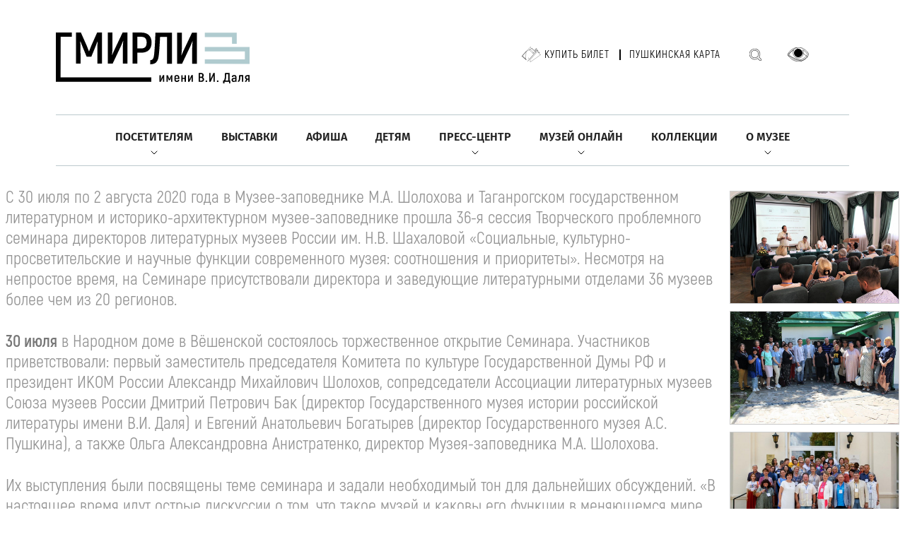

--- FILE ---
content_type: text/html; charset=UTF-8
request_url: https://goslitmuz.ru/science/195/12574/
body_size: 17177
content:
<!DOCTYPE html>
<html>
			  <meta charset="UTF-8">
    <meta http-equiv="Content-Type" content="text/html; charset=UTF-8" />
<link href="/bitrix/cache/css/s1/inner/page_39bbc3e640a12feeecd1589c352f1d8a/page_39bbc3e640a12feeecd1589c352f1d8a_v1.css?176839431637454" type="text/css"  rel="stylesheet" />
<link href="/bitrix/cache/css/s1/inner/template_c8ccc22c82d2cc32edfff37d3084898d/template_c8ccc22c82d2cc32edfff37d3084898d_v1.css?1768394202260744" type="text/css"  data-template-style="true" rel="stylesheet" />
<script type="text/javascript">if(!window.BX)window.BX={};if(!window.BX.message)window.BX.message=function(mess){if(typeof mess==='object'){for(let i in mess) {BX.message[i]=mess[i];} return true;}};</script>
<script type="text/javascript">(window.BX||top.BX).message({'JS_CORE_LOADING':'Загрузка...','JS_CORE_NO_DATA':'- Нет данных -','JS_CORE_WINDOW_CLOSE':'Закрыть','JS_CORE_WINDOW_EXPAND':'Развернуть','JS_CORE_WINDOW_NARROW':'Свернуть в окно','JS_CORE_WINDOW_SAVE':'Сохранить','JS_CORE_WINDOW_CANCEL':'Отменить','JS_CORE_WINDOW_CONTINUE':'Продолжить','JS_CORE_H':'ч','JS_CORE_M':'м','JS_CORE_S':'с','JSADM_AI_HIDE_EXTRA':'Скрыть лишние','JSADM_AI_ALL_NOTIF':'Показать все','JSADM_AUTH_REQ':'Требуется авторизация!','JS_CORE_WINDOW_AUTH':'Войти','JS_CORE_IMAGE_FULL':'Полный размер'});</script>

<script type="text/javascript" src="/bitrix/js/main/core/core.min.js?1702579720221146"></script>

<script>BX.setJSList(['/bitrix/js/main/core/core_ajax.js','/bitrix/js/main/core/core_promise.js','/bitrix/js/main/polyfill/promise/js/promise.js','/bitrix/js/main/loadext/loadext.js','/bitrix/js/main/loadext/extension.js','/bitrix/js/main/polyfill/promise/js/promise.js','/bitrix/js/main/polyfill/find/js/find.js','/bitrix/js/main/polyfill/includes/js/includes.js','/bitrix/js/main/polyfill/matches/js/matches.js','/bitrix/js/ui/polyfill/closest/js/closest.js','/bitrix/js/main/polyfill/fill/main.polyfill.fill.js','/bitrix/js/main/polyfill/find/js/find.js','/bitrix/js/main/polyfill/matches/js/matches.js','/bitrix/js/main/polyfill/core/dist/polyfill.bundle.js','/bitrix/js/main/core/core.js','/bitrix/js/main/polyfill/intersectionobserver/js/intersectionobserver.js','/bitrix/js/main/lazyload/dist/lazyload.bundle.js','/bitrix/js/main/polyfill/core/dist/polyfill.bundle.js','/bitrix/js/main/parambag/dist/parambag.bundle.js']);
</script>
<script type="text/javascript">(window.BX||top.BX).message({'LANGUAGE_ID':'ru','FORMAT_DATE':'DD.MM.YYYY','FORMAT_DATETIME':'DD.MM.YYYY HH:MI:SS','COOKIE_PREFIX':'BITRIX_SM','SERVER_TZ_OFFSET':'10800','UTF_MODE':'Y','SITE_ID':'s1','SITE_DIR':'/','USER_ID':'','SERVER_TIME':'1769056975','USER_TZ_OFFSET':'0','USER_TZ_AUTO':'Y','bitrix_sessid':'acf6cb5f2a41dd2c7c307b91215222d6'});</script>


<script type="text/javascript"  src="/bitrix/cache/js/s1/inner/kernel_main/kernel_main_v1.js?1768394853154480"></script>
<script type="text/javascript" src="/bitrix/js/ui/dexie/dist/dexie3.bundle.min.js?170107412688274"></script>
<script type="text/javascript" src="/bitrix/js/main/core/core_ls.min.js?15180807977365"></script>
<script type="text/javascript" src="/bitrix/js/main/core/core_frame_cache.min.js?170257972211307"></script>
<script type="text/javascript">BX.setJSList(['/bitrix/js/main/core/core_fx.js','/bitrix/js/main/session.js','/bitrix/js/main/pageobject/pageobject.js','/bitrix/js/main/core/core_window.js','/bitrix/js/main/utils.js','/bitrix/js/main/date/main.date.js','/bitrix/js/main/core/core_date.js','/local/templates/inner/components/bitrix/catalog/science/bitrix/catalog.element/.default/script.js','/bitrix/components/vision/vision.special/templates/.default/style/js/bvi.js','/bitrix/components/vision/vision.special/templates/.default/style/js/responsivevoice.min.js','/bitrix/components/vision/vision.special/templates/.default/style/js/js.cookie.js','/bitrix/components/vision/vision.special/templates/.default/style/js/responsivevoice.js','/bitrix/components/vision/vision.special/templates/.default/style/js/bvi-init.js','/bitrix/components/vision/vision.special/templates/.default/style/js/bvi.min.js','/bitrix/components/vision/vision.special/templates/.default/style/js/js.cookie.min.js']);</script>
<script type="text/javascript">BX.setCSSList(['/local/templates/inner/components/bitrix/catalog/science/style.css','/local/templates/inner/components/bitrix/catalog/science/bitrix/catalog.element/.default/style.css','/bitrix/components/vision/vision.special/templates/.default/style/css/style.css','/bitrix/components/vision/vision.special/templates/.default/style/css/bvi-font.css','/bitrix/components/vision/vision.special/templates/.default/style/css/bvi.css','/bitrix/components/vision/vision.special/templates/.default/style/css/bvi.min.css','/bitrix/components/vision/vision.special/templates/.default/style/css/bvi-font.min.css']);</script>
<meta property="og:image" content="https://goslitmuz.ru/_/i/logo.png" />



<script type="text/javascript"  src="/bitrix/cache/js/s1/inner/template_3537c5af3670b4cca5768ebec1df14c7/template_3537c5af3670b4cca5768ebec1df14c7_v1.js?1768394202188343"></script>
<script type="text/javascript"  src="/bitrix/cache/js/s1/inner/page_859e9a3e5ed251c84077b3dece5aaae1/page_859e9a3e5ed251c84077b3dece5aaae1_v1.js?176839431672114"></script>
<script type="text/javascript">var _ba = _ba || []; _ba.push(["aid", "f8131e33ae772ff180489fed3186da8e"]); _ba.push(["host", "goslitmuz.ru"]); (function() {var ba = document.createElement("script"); ba.type = "text/javascript"; ba.async = true;ba.src = (document.location.protocol == "https:" ? "https://" : "http://") + "bitrix.info/ba.js";var s = document.getElementsByTagName("script")[0];s.parentNode.insertBefore(ba, s);})();</script>


    <title>XXXVI сессия Семинара директоров литературных музеев России им.&nbsp;Н.В.&nbsp;Шахаловой</title>

<meta name="viewport" content="width=device-width, user-scalable=no, initial-scale=1.0, maximum-scale=1.0, minimum-scale=1.0">
<meta name="format-detection" content="telephone=no">

<link rel="stylesheet" href="/_/css/content.css?3" />
<link rel="stylesheet" href="/_/css/swiper-bundle.min.css" />
<link rel="stylesheet" href="/_/css/select2.min.css" />
<link href="https://cdnjs.cloudflare.com/ajax/libs/fancybox/2.1.5/jquery.fancybox.min.css" type="text/css"  rel="stylesheet" />	 
<link rel="stylesheet" href="/_/css/fancybox.css" />
<link rel="stylesheet" href="/_/css/app.css?11" />
<link rel="stylesheet" href="/_/css/added.css?23" />

<link rel="icon" type="image/png" href="/_/i/icons/favicon-96x96.png" sizes="96x96" />
<link rel="icon" type="image/svg+xml" href="/_/i/icons/favicon.svg" />
<link rel="shortcut icon" href="/_/i/icons/favicon.ico" />
<link rel="apple-touch-icon" sizes="180x180" href="/_/i/icons/apple-touch-icon.png" />
<meta name="apple-mobile-web-app-title" content="goslitmuz.ru" />
<link rel="manifest" href="/_/i/icons/site.webmanifest" /><body>

<div id="panel"></div>	

			<!-- Yandex.Metrika counter -->
<script type="text/javascript" >
   (function(m,e,t,r,i,k,a){m[i]=m[i]||function(){(m[i].a=m[i].a||[]).push(arguments)};
   m[i].l=1*new Date();
   for (var j = 0; j < document.scripts.length; j++) {if (document.scripts[j].src === r) { return; }}
   k=e.createElement(t),a=e.getElementsByTagName(t)[0],k.async=1,k.src=r,a.parentNode.insertBefore(k,a)})
   (window, document, "script", "https://mc.yandex.ru/metrika/tag.js", "ym");

   ym(31087386, "init", {
        clickmap:true,
        trackLinks:true,
        accurateTrackBounce:true
   });
</script>
<noscript><div><img src="https://mc.yandex.ru/watch/31087386" style="position:absolute; left:-9999px;" alt="" /></div></noscript>
<!-- /Yandex.Metrika counter -->
<header class="header">
    <div class="container">
		<div class="header-top">
					<a href="/"><h1 class="logo"></h1></a>
					<div class="header-panel">
				<ul class="header-tickets">
					<!--li>
						<a class="header-ticket" href="/poster/?arrFilter_107=841265288&set_filter=Показать">Купить билет</a></li-->
					<li>
						<a class="header-ticket" href="https://goslitmuz.tn-cloud.ru/?id=1&sid=356" target="_blank">Купить билет</a></li>
					<li>
						<a href="/poster/?arrFilter_107=2012371633&set_filter=%D0%9F%D0%BE%D0%BA%D0%B0%D0%B7%D0%B0%D1%82%D1%8C">Пушкинская карта</a>
					</li>
				</ul>
				<a class="header-search" href="/search/"></a>
				

<a href="#" class="bvi-open header-eye" title="Версия сайта для слабовидящих"></a>
	<script src="https://code.jquery.com/jquery-1.12.4.min.js"></script> <script src="/bitrix/components/vision/vision.special/templates/.default/style/js/responsivevoice.min.js"></script> 
	<script src="/bitrix/components/vision/vision.special/templates/.default/style/js/js.cookie.js"></script> 
	<script src="/bitrix/components/vision/vision.special/templates/.default/style/js/bvi-init.js"></script> 
	<script src="/bitrix/components/vision/vision.special/templates/.default/style/js/bvi.min.js"></script> 


<!--<div class="container-fluid">

        <div class="navbar navbar-default" role="navigation">

            <div class="row ">

                <div class="col-md-2 col-centered">

                    <p>Размер шрифта</p>

                    <br/>

                    <div class="btn-group">

                        <button type="button" id="a2" class="btn btn-default btn-sm">
                        <span class="glyphicon glyphicon-minus"></span>
   
                     </button>
             
           <button type="button" id="a1" class="btn btn-default btn-sm">
           <span class="glyphicon glyphicon-plus"></span>
               
         </button>
                 
   </div>
               
 </div>
             
   <div class="col-md-2 col-centered">
   
                 <p>Шрифт</p>
             
       <br/>
                  
    <div class="btn-group">
         
               <button type="button" class="btn btn-default btn-sm nop"  id="font1">
                        <span style="font-family:'Times New Roman';font-size:14px;">с засечками</span>
  
                        </button>
                        
                        <button type="button" class="btn btn-default btn-sm nop" id="font2">
                        <span style="font-family:'Arial';font-size:14px;">без засечек</span>

                        </button>
                  
   </div>
                    
                    
                    
                    
             
   </div>
             
   <div class="col-md-3 col-centered">
     
               <p>
                  
      <span>Цвета сайта</span>
   
                 </p>
              
                 <br/>
              
      <div class="btn-group">

                        <button type="button" class="btn btn-default btn-sm" id="c1">
                        <span class="glyphicon glyphicon-font"></span>
            
            </button>
  
                      <button type="button" class="btn btn-default btn-sm" id="c2">
                      <span class="glyphicon glyphicon-font"></span>
              
          </button>
                   
     <button type="button" class="btn btn-default btn-sm" id="c3">
     <span class="glyphicon glyphicon-font"></span>
                
        </button>
                   
     <button type="button" class="btn btn-default btn-sm" id="c4">
<span class="glyphicon glyphicon-font"></span>
               
         </button>
                      
  <button type="button" class="btn btn-default btn-sm" id="c5">
<span class="glyphicon glyphicon-font"></span>
                 
       </button>
                
    </div>
           
     </div>
           
     <div class="col-md-2 col-centered">

                    <p>Изображения</p>
  
                  <br/>
    
                <div class="btn-group" data-toggle="buttons">

                        <label class="btn btn-default  btn-sm redis">
  
                          <input type="radio" id="q156" name="imgvis" value="1" />
                          <span class="glyphicon glyphicon-eye-open"></span>

    
                         </label>

                        <label class="btn btn-default  btn-sm redis">

                        <input type="radio" id="q157" name="imgvis" value="2" />
                        <span class="glyphicon glyphicon-eye-close"></span>

                        </label>
                    
                        </div>
 
                        </div>
          
                        <div class="col-md-1 col-centered">
 
                   <p><span class="glyphicon glyphicon-resize-horizontal">Инт.</span>
 
                   </p>
 
                   <br/>

                   <div class="btn-group">

                        <button type="button" id="i2" class="btn btn-default btn-sm">
                        <span class="glyphicon glyphicon-minus"></span>

                        </button>

                        <button type="button" id="i1" class="btn btn-default btn-sm">
                        <span class="glyphicon glyphicon-plus"></span>
 
                       </button>


                    </div>

                </div>

                <div class="col-md-1 col-centered">

                <p><span class="glyphicon glyphicon-resize-vertical">Инт.</span>

                </p>
                    <br/>
                    
                <div class="btn-group">
 
                <div class="btn-group" data-toggle="buttons">

                            <label class="btn btn-default  btn-sm ol1">

                                <input type="radio" id="yr1" name="inter" value="1" /><span class="glyphicon glyphicon-resize-small"></span>


                            </label>
 
                    <label class="btn btn-default btn-sm ol1">

                    <input type="radio" id="yr2" name="inter" value="2" />
      <span class="glyphicon glyphicon-resize-full"></span>
 
      </label>
                        
</div>
                    
</div>
                
</div>
                
<div class="col-md-1 col-centered">
                    
<p></p>
                    
<br/>
                    
<div class="btn-group">
                        
<button class="btn btn-default btn-sm" id="reset"> 
<i class="glyphicon glyphicon-refresh"></i> 
Сброс</button>
                    
</div>
                
</div>
            
</div>
        
</div>
    
</div>-->				<!--<a class="header-eye" href="#"></a> -->
				<div class="header-leng">
				<!--
					<select class="leng-select" name="state">
						<option value="RU">RU</option>
						<option value="ENG">ENG</option>
					</select>
					-->
				</div>
			</div>
			<div class="open-menu"><span></span></div>
		</div>
		<div class="header-nav">
			<ul class="header-menu">

									
					<li class="find-submenu">
						<a href="/visitors/" class=" ">Посетителям</a>
											<div class="arrow">
								<img src="/_/i/arrow-bottom.svg" alt="">
							</div>
									<ul>
																		
					<li >
						<a href="/visitors/plan_a_visit/" class=" ">Спланировать посещение</a>
									</li>		
																	
					<li >
						<a href="/visitors/accessible-museum/" class=" ">Доступный музей</a>
									</li>		
																	
					<li >
						<a href="/visitors/ticket_price/" class=" ">Билеты и цены</a>
									</li>		
																	
					<li >
						<a href="/visitors/bookshop/" class=" ">Книжные магазины</a>
									</li>		
																									</ul> 
															 </li>
										
					
					<li >
						<a href="/exhibitions/" class=" ">Выставки</a>
									</li>		
																	
					<li >
						<a href="/poster/?arrFilter_107=841265288&set_filter=Показать" class=" ">Афиша</a>
									</li>		
																	
					<li >
						<a href="/children/" class=" ">Детям</a>
									</li>		
																	
					<li class="find-submenu">
						<a href="/news/" class=" ">Пресс-центр</a>
											<div class="arrow">
								<img src="/_/i/arrow-bottom.svg" alt="">
							</div>
									<ul>
																		
					<li >
						<a href="/news/rules-of-accreditation/" class=" ">Правила аккредитации</a>
									</li>		
																	
					<li >
						<a href="/news/" class=" ">Новости</a>
									</li>		
																	
					<li >
						<a href="/news/ordering-digital-copies/" class=" ">Заказ цифровых копий</a>
									</li>		
																									</ul> 
															 </li>
										
					
					<li class="find-submenu">
						<a href="/museum-online/" class=" ">Музей онлайн</a>
											<div class="arrow">
								<img src="/_/i/arrow-bottom.svg" alt="">
							</div>
									<ul>
																		
					<li >
						<a href="https://dostoevskyworld.ru/" target="_blank" class=" ">Портал «Мир Достоевского»</a>
									</li>		
																	
					<li >
						<a href="https://litexpress.goslitmuz.ru/" target="_blank" class=" ">Сайт «Литературный экспресс»</a>
									</li>		
																	
					<li >
						<a href="https://www.youtube.com/channel/UCXHtjdH9V03e2Z5H9IFxVUg" target="_blank" class=" ">YouTube</a>
									</li>		
																	
					<li >
						<a href="https://rutube.ru/channel/25827196/" target="_blank" class=" ">Rutube</a>
									</li>		
																	
					<li >
						<a href="https://smotrim.ru/brand/60618?ysclid=lp2it2og7m778796276" target="_blank" class=" ">Радиопередача «Основной состав»</a>
									</li>		
																	
					<li >
						<a href="https://litmusmap.ru/" target="_blank" class=" ">Геопортал «Литературные музеи России»</a>
									</li>		
																									</ul> 
															 </li>
										
					
					<li >
						<a href="/collections/" class=" ">Коллекции</a>
									</li>		
																	
					<li class="find-submenu">
						<a href="/museums/" class=" ">О музее</a>
											<div class="arrow">
								<img src="/_/i/arrow-bottom.svg" alt="">
							</div>
									<ul>
																		
					<li >
						<a href="/museums/history/" class=" ">История</a>
									</li>		
																	
					<li >
						<a href="/museums/mission/" class=" ">Миссия</a>
									</li>		
																	
					<li >
						<a href="/museums/employees/" class=" ">Руководство</a>
									</li>		
																	
					<li >
						<a href="/museums/dom-lyuboshchinsky/" class=" ">Музейный центр «Зубовский, 15»</a>
									</li>		
																	
					<li >
						<a href="/museums/dom-i-s-ostroukhova-v-trubnikakh/" class=" ">Дом И.С. Остроухова в Трубниках</a>
									</li>		
																	
					<li >
						<a href="/museums/dom-muzey-m-yu-lermontova/" class=" ">Дом-музей М.Ю. Лермонтова</a>
									</li>		
																	
					<li >
						<a href="/museums/dom-muzey-a-i-gertsena/" class=" ">Дом-музей А.И. Герцена</a>
									</li>		
																	
					<li >
						<a href="/museums/moskovskij-dom-dostoevskogo/" class=" ">Музейный центр «Московский дом Достоевского»</a>
									</li>		
																	
					<li >
						<a href="/museums/dom-muzey-a-p-chekhova/" class=" ">Дом-музей А.П. Чехова</a>
									</li>		
																	
					<li >
						<a href="/museums/muzey-serebryanogo-veka/" class=" ">Музей Серебряного века</a>
									</li>		
																	
					<li >
						<a href="/museums/muzey-kvartira-a-n-tolstogo/" class=" ">Музей-квартира А.Н. Толстого</a>
									</li>		
																	
					<li >
						<a href="/museums/dom-muzey-m-m-prishvina/" class=" ">Дом-музей М.М. Пришвина</a>
									</li>		
																	
					<li >
						<a href="/museums/dom-muzey-k-i-chukovskogo/" class=" ">Дом-музей К.И. Чуковского</a>
									</li>		
																	
					<li >
						<a href="/museums/dom-muzey-b-l-pasternaka/" class=" ">Дом-музей Б.Л. Пастернака</a>
									</li>		
																	
					<li >
						<a href="/museums/informatsionno-kulturnyy-tsentr-muzey-a-i-solzhenitsyna-v-kislovodske/" class=" ">ИКЦ «Музей А.И. Солженицына» в г. Кисловодске</a>
									</li>		
													</li></ul> 


			</ul>
		</div>
    </div>
</header>
 
    <main>

            </div>
<div class="content">			
            <div class="about-department border-0 pb-0">			
<div class="c015">
	<p class="date"></p>

			
</div>




<div class="imgC">
	<ul>
		<li><a rel="sidebar" href="/images/h/upload/iblock/714/IMG_2913.JPG" title="" class="fancy foto">
		<div>
 <img src="/images/h/upload/iblock/714/IMG_2913.JPG" alt="">
		</div>
 </a></li>
		<li><a rel="sidebar" href="/images/h/upload/iblock/018/IMG_4301.JPG" title="" class="fancy foto">
		<div>
 <img src="/images/h/upload/iblock/018/IMG_4301.JPG" alt="">
		</div>
 </a></li>
		<li><a rel="sidebar" href="/images/h/upload/iblock/ea5/MIII6148_2.jpg" title="" class="fancy foto">
		<div>
 <img src="/images/h/upload/iblock/ea5/MIII6148_2.jpg" alt="">
		</div>
 </a></li>
		<li><a rel="sidebar" href="/images/h/upload/iblock/265/MIII7162.JPG" title="" class="fancy foto">
		<div>
 <img src="/images/h/upload/iblock/265/MIII7162.JPG" alt="">
		</div>
 </a></li>
		<li><a rel="sidebar" href="/images/h/upload/iblock/464/IMG_3115_1_.jpg" title="" class="fancy foto">
		<div>
 <img src="/images/h/upload/iblock/464/IMG_3115_1_.jpg" alt="">
		</div>
 </a></li>
	</ul>
</div>
<p>
	 С 30 июля по 2 августа 2020 года в Музее-заповеднике М.А.&nbsp;Шолохова и Таганрогском государственном литературном и историко-архитектурном музее-заповеднике прошла 36-я сессия Творческого проблемного семинара директоров литературных музеев России им. Н.В.&nbsp;Шахаловой «Социальные, культурно-просветительские и научные функции современного музея: соотношения и приоритеты». Несмотря на непростое время, на Семинаре присутствовали директора и заведующие литературными отделами 36 музеев более чем из 20 регионов.
</p>
<p>
 <b>30 июля</b> в Народном доме в Вёшенской состоялось торжественное открытие Семинара. Участников приветствовали: первый заместитель председателя Комитета по культуре Государственной Думы РФ и президент ИКОМ России Александр Михайлович Шолохов, сопредседатели Ассоциации литературных музеев Союза музеев России Дмитрий Петрович Бак (директор Государственного музея истории российской литературы имени В.И. Даля) и Евгений Анатольевич Богатырев (директор Государственного музея А.С. Пушкина), а также Ольга Александровна Анистратенко, директор Музея-заповедника М.А.&nbsp;Шолохова.
</p>
<p>
	 Их выступления были посвящены теме семинара и задали необходимый тон для дальнейших обсуждений. «В настоящее время идут острые дискуссии о том, что такое музей и каковы его функции в меняющемся мире. Это организация, которая имеет социальные функции? Это организация, которая служит развлечению и организации досуга? Это научное учреждение или центр образовательных программ? Все очень остро. К сожалению, существует тенденция восприятия музея не как места, где есть коллекция, где есть подлинные предметы, сокровища, соединяющие нас с прошлым, — заметил Д.П.&nbsp;Бак. — Однако роль музея необыкновенно повысилась в период пандемии. Музей был и остается островком достоверности, местом, где, несмотря на сложность тем (музей может быть посвящен и холокосту, и ГУЛАГу, и другим болезнейшим вещам), происходит коммуникация».
</p>
<p>
	 Ольга Александровна Анистратенко представила презентацию о деятельности Музея-заповедника М.А.&nbsp;Шолохова, появившегося в один год с семинаром. За эти годы коллективу удалось превратить небольшой региональный музей в крупнейший на юге России музейный комплекс, единственный на Дону федеральный музей, известный далеко за пределами нашей Родины.
</p>
 Участники семинара побывали на главном мемориальном объекте Музея-заповедника М.А.&nbsp;Шолохова — Усадьбе писателя, где недавно завершилась реставрация. Мнение по поводу проведенных работ было единодушным: атмосфера дома писателя не нарушена, а новые экспозиции — гармонично вписались в мемориальное пространство. Это тот редкий случай, когда каждый предмет в экспозиции аутентичен, когда жизнь дома не остановилась с уходом владельца, и вся обстановка позволяет узнать, как творил и жил писатель, о его привычках, пристрастиях, увлечениях, круге чтения и ежедневных заботах.
<p>
</p>
<p>
	 Личность М.А.&nbsp;Шолохова в контексте и литературы, и быта раскрывалась все более, благодаря высокому мастерству научных сотрудников, знакомивших гостей с экспозицией, и уникальным мемуарным комментариям внука писателя, А.М.&nbsp;Шолохова, которые посчастливилось услышать участникам семинара.
</p>
<p>
	 Гости музея-заповедника посетили хутор Кружилинский, где родился М.А. Шолохов. Помимо сохранившегося мемориального дома 1870-х, где представлены типологические предметы быта, особый интерес вызвало казачье подворье конца XIX — начала ХХ века. Это реконструкция, однако же, дающая яркое представление о мире русского казачества. И именно здесь отчетливо можно было понять, что однажды придуманный коллегами жанр экспозиции — «роман под открытым небом» — самое точное определение из всех возможных.
</p>
<p>
	 Еще один объект музея-заповедника не мог не привлечь внимания гостей: экспозиционный комплекс в станице Каргинской, где помимо школы, что окончил М.А.Шолохов, реконструированы вальцовая мельница и синематограф начала ХХ века, устроенные казаком Т.А. Каргиным, задолго до массового распространения этих технических новшеств.
</p>
<p>
	 Все увиденное стало достойным фундаментом для плодотворного разговора на круглом столе по основной теме семинара: «Социальные, культурно-просветительские и научные функции современного музея: соотношения и приоритеты». Модератором круглого стола выступила Елена Владимировна Куценко, директор Музейного объединения «Музеи наукограда Королёв». Отправной точкой разговора она предложила избрать понятие успешности музея, отметив, что музей-заповедник М.А. Шолохова как раз можно считать примером сбалансированности всевозможных музейных функций, осознанности миссии музея, его высокий научный уровень и открытость для посетителей. А.М.&nbsp;Шолохов подчеркнул, что успешность музея невозможно свести к простой арифметике, количеству посетителей и доходов; культура — государственная функция, а не услуга, о чем он неустанно говорит и на государственном уровне.
</p>
<p>
	 Посткарантинный опыт музеев не мог не породить вопрос о присутствии музеев в виртуальном пространстве. Инна Александровна Климова, директор Государственного Белгородского литературного музея, отметила, что проведение мероприятий музея онлайн не прибавляет реальной посещаемости, виртуальные проекты музея работают только на виртуальную аудиторию. Это не значит, что такого рода присутствие в сети Интернет музеев бессмысленно. Однако существенной проблемой для небольших музеев остается непрофессиональная подача материала, чему, конечно, нужно еще учиться.
</p>
<p>
	 О музее и специфике организации массовых мероприятий в Новгороде Великом рассказала Наталья Васильевна Григорьева, генеральный директор Новгородского государственного объединенного музея-заповедника. Этот крупнейший музей сам формирует городскую афишу, активно присутствует в социальном пространстве. И при этом активно решает вопрос: почему молодежь не идет в музей? Наталья Васильевна выразила мнение, что музей должен работать с теми и вкладываться в тех, кто хочет интеллектуально расти, а не только развлекаться.
</p>
<p>
	 Кирилл Вячеславович Кондратьев, директор Государственного музея-заповедника «Зарайский кремль», подчеркнул, что для многих муниципальных музеев существует необходимость устранения пробелов в учетно-хранительской работе. Также он отметил, что «музейную планку» важно не опускать в стремлении за увеличением посещаемости, музей ответственен за то, что он доносит до посетителей.
</p>
<p>
	 Светлана Анатольевна Деркачева, директор Воронежского областного литературного музея имени И.С. Никитина, акцентировала внимание на том, что запросы туроператоров — развлечения, «трафик». При этом высокий музейный уровень сохранять получается. Можно сочетать науку и театрализацию. Но без музейной составляющей развлекательная часть переходит в другую, не музейную категорию.
</p>
<p>
	 Сергей Афанасьевич Ступин, директор Государственного мемориального и природного музея-заповедника И.С. Тургенева «Спасское-Лутовиново», выразил мнение, что истина, конечно, посередине, однако многие как раз впадают в «научную» крайность. Если музей не интересен, туда не пойдут люди. Тургенев и Спасское-Лутовиново – бренд Орловской области, и в этом русле он видит миссию музея. Его задача, чтобы посетители, приехавшие на выходные, в течение всего дня проводили время в музее с удовольствием и интересом: для этого существуют экскурсии, мастер-классы, катание на конном экипаже, игры и квесты.
</p>
<p>
	 Выступление Наталии Юрьевны Щелкановой, директора Государственного музея К.А. Федина, подвело итог дискуссии. Было высказано убеждение, что музей не оказывает услуги, а выполняет государственную функцию. Научно-исследовательская деятельность — основа музейной деятельности. Наряду с этим, не менее важная функция — просветительская. В основе всех массовых мероприятий и фестивалей должна лежать фундаментальная научная база. Показатель успешности музейного мероприятия — его уникальность: «Если ваше востребованное, приносящее доход мероприятие возможно перенести из стен музея в любое другое место — это не музейное мероприятие. А если оно может быть проведено только вами и только у вас — то это хорошо. Мы должны избегать полярности: только научный или только развлекательный подход — это тупиковый путь. Мы должны искать компромиссы и не забывать, что любое мероприятие хорошо, если оно соответствует музейной специфике».
</p>
<p>
 <b>31 июля</b> состоялось открытое заседание Ассоциации литературных музеев Союза музеев России. Единогласно было принято решение назначить очередные выборы Правления Ассоциации на период проведения очередного Форума литературных музеев в декабре 2021 года. Этот форум, запланированный в Государственном литературно-мемориальном музее-заповеднике Н.А.&nbsp;Некрасова «Карабиха», посвященный 200-летию со дня рождения поэта, станет шестым. В 2020 году очередной Международный форум литературных музеев не состоится.
</p>
<p>
	 Важным аспектом деятельности Ассоциации являются межмузейные выставочные проекты. Было отмечено, что выставка «Кабинет и мир писателя» с 2018 года продолжает свое путешествие по России — желающие принять ее у себя могут обращаться в Музей-заповедник М.А. Шолохова. Также есть вероятность, что в будущем выставка отправится в зарубежное путешествие по Российским культурным центрам в разных странах мира. Выставочный проект 2019 года «От Толстого до Толстого. Писатель, мода и стиль» с успехом прошел в Государственном музее истории российской литературы имени В.И. Даля. Перенесен очередной крупнейший межмузейный выставочный проект «Поэт и музы»: он откроется в Государственном музее А.С. Пушкина весной 2021 года. Также коллеги были проинформированы о подготовке и проведении прошедших и планируемых крупных юбилейных событий: праздновании 125-летия со дня рождения С.А. Есенина, 100-летия Государственного музея истории российской литературы имени В.И. Даля, 100-летия Ф.А.&nbsp;Абрамова и 150-летия И.С. Шмелева.
</p>
<p>
	 Ряд выступлений традиционно был посвящен деятельности и созданию сообществ музеев, объединенных именем одного или нескольких писателей (Сообщество пушкинских музеев; Сообщество аксаковских музеев; Сообщество музеев писателей 2-ой половины ХХ века, Сообщество цветаевских музеев).
</p>
<p>
	 Было принято решение о местах проведения следующих мероприятий Ассоциации: в 2021 году Семинар директоров литературных музеев состоится в июне в Воронеже, Форум — в декабре в Ярославле и Карабихе. В 2022 году Семинар директоров запланирован в Чудово, Форум — в Пензенской области. Семинар 2023 года предлагается провести в Музее-заповеднике А.С.&nbsp;Пушкина «Михайловское».
</p>
<p>
 <b>1 августа</b> Творческий семинар переместился в Ростов-на-Дону. Здесь участников приветствовала Анна Анатольевна Дмитриева, Министр культуры Ростовской области. Петр Александрович Шолохов, заведующий отделом «Шолохов-центр», представил коллегам новую выставку — «Они сражались за Родину». На круглом столе «Межмузейное взаимодействие» О.А.&nbsp;Анистратенко рассказала о деятельности экскурсионно-выставочного центра «Шолохов-центр», в том числе о выставочных проектах, проведенных под эгидой Ассоциации литературных музеев. Елена Игоревна Потемина, заместитель директора по научно-просветительской работе Государственного музея А.С. Пушкина, представила этапы подготовки выставки «Поэт и музы» (приоритетная межмузейная выставка под эгидой Ассоциации литературных музеев в 2021 году) и альбома к ней.Здесь же, в «Шолохов-центре» прошло подведение итогов Семинара и традиционный обмен новостями музеев-участников.
</p>
<p>
 <b>2 августа</b> с берегов Дона участники семинара перенеслись на берег Азовского моря, в Таганрог, чтобы отдать должное чеховским местам (Литературный музей А.П. Чехова в здании бывшей мужской Александровской гимназии, где учился писатель; музеи «Лавка Чеховых» и «Домик Чехова», где родился А.П. Чехов), а также музей «Градостроительство и быт г. Таганрога», открывший свои двери в прошлом году после масштабной и очень удачной, как отметили гости, реэкспозиции. День завершился посещением Народного военно-исторического музейного комплекса Великой Отечественной войны «Самбекские высоты», официальное открытие которого состоится в конце августа 2020.
</p>
<p>
	 Текст: Елена Худякова, Эрнест Орлов
</p>
<p>
	 Фото: ©&nbsp;А. Доценко (ГМИРЛИ имени В.И. Даля),&nbsp;С. Бугаев (Музей-заповедник М.А. Шолохова)
</p>
<ul class="img_section">
	<li><a rel="sidebar" href="/images/h/upload/iblock/41f/IMG_3402.jpg" class="fancy foto">
	<div>
 <img src="/_/i/x.gif" style=" background-image: url('/images/h/upload/iblock/41f/IMG_3402.jpg')" alt="">
	</div>
 </a></li>
	<li><a rel="sidebar" href="/images/h/upload/iblock/bc0/IMG_3442_1_.jpg" class="fancy foto">
	<div>
 <img src="/_/i/x.gif" style=" background-image: url('/images/h/upload/iblock/bc0/IMG_3442_1_.jpg')" alt="">
	</div>
 </a></li>
	<li><a rel="sidebar" href="/images/h/upload/iblock/625/IMG_3460.jpg" class="fancy foto">
	<div>
 <img src="/_/i/x.gif" style=" background-image: url('/images/h/upload/iblock/625/IMG_3460.jpg')" alt="">
	</div>
 </a></li>
	<li><a rel="sidebar" href="/images/h/upload/iblock/d85/IMG_3466.jpg" class="fancy foto">
	<div>
 <img src="/_/i/x.gif" style=" background-image: url('/images/h/upload/iblock/d85/IMG_3466.jpg')" alt="">
	</div>
 </a></li>
	<li><a rel="sidebar" href="/images/h/upload/iblock/f66/IMG_3111.jpg" class="fancy foto">
	<div>
 <img src="/_/i/x.gif" style=" background-image: url('/images/h/upload/iblock/f66/IMG_3111.jpg')" alt="">
	</div>
 </a></li>
	<li><a rel="sidebar" href="/images/h/upload/iblock/0f5/IMG_4263.JPG" class="fancy foto">
	<div>
 <img src="/_/i/x.gif" style=" background-image: url('/images/h/upload/iblock/0f5/IMG_4263.JPG')" alt="">
	</div>
 </a></li>
	<li><a rel="sidebar" href="/images/h/upload/iblock/8cc/IMG_4221.jpg" class="fancy foto">
	<div>
 <img src="/_/i/x.gif" style=" background-image: url('/images/h/upload/iblock/8cc/IMG_4221.jpg')" alt="">
	</div>
 </a></li>
	<li><a rel="sidebar" href="/images/h/upload/iblock/11c/IMG_4193.jpg" class="fancy foto">
	<div>
 <img src="/_/i/x.gif" style=" background-image: url('/images/h/upload/iblock/11c/IMG_4193.jpg')" alt="">
	</div>
 </a></li>
	<li><a rel="sidebar" href="/images/h/upload/iblock/0e2/IMG_3070.jpg" class="fancy foto">
	<div>
 <img src="/_/i/x.gif" style=" background-image: url('/images/h/upload/iblock/0e2/IMG_3070.jpg')" alt="">
	</div>
 </a></li>
	<li><a rel="sidebar" href="/images/h/upload/iblock/1e9/IMG_3057.jpg" class="fancy foto">
	<div>
 <img src="/_/i/x.gif" style=" background-image: url('/images/h/upload/iblock/1e9/IMG_3057.jpg')" alt="">
	</div>
 </a></li>
	<li><a rel="sidebar" href="/images/h/upload/iblock/cc7/IMG_3029.jpg" class="fancy foto">
	<div>
 <img src="/_/i/x.gif" style=" background-image: url('/images/h/upload/iblock/cc7/IMG_3029.jpg')" alt="">
	</div>
 </a></li>
	<li><a rel="sidebar" href="/images/h/upload/iblock/a3e/IMG_3151.jpg" class="fancy foto">
	<div>
 <img src="/_/i/x.gif" style=" background-image: url('/images/h/upload/iblock/a3e/IMG_3151.jpg')" alt="">
	</div>
 </a></li>
	<li><a rel="sidebar" href="/images/h/upload/iblock/d6f/MIII7095.JPG" class="fancy foto">
	<div>
 <img src="/_/i/x.gif" style=" background-image: url('/images/h/upload/iblock/d6f/MIII7095.JPG')" alt="">
	</div>
 </a></li>
	<li><a rel="sidebar" href="/images/h/upload/iblock/420/MIII6215.JPG" class="fancy foto">
	<div>
 <img src="/_/i/x.gif" style=" background-image: url('/images/h/upload/iblock/420/MIII6215.JPG')" alt="">
	</div>
 </a></li>
	<li><a rel="sidebar" href="/images/h/upload/iblock/cf1/IMG_3853.JPG" class="fancy foto">
	<div>
 <img src="/_/i/x.gif" style=" background-image: url('/images/h/upload/iblock/cf1/IMG_3853.JPG')" alt="">
	</div>
 </a></li>
	<li><a rel="sidebar" href="/images/h/upload/iblock/c47/IMG_3632.jpg" class="fancy foto">
	<div>
 <img src="/_/i/x.gif" style=" background-image: url('/images/h/upload/iblock/c47/IMG_3632.jpg')" alt="">
	</div>
 </a></li>
	<li><a rel="sidebar" href="/images/h/upload/iblock/155/IMG_3537.jpg" class="fancy foto">
	<div>
 <img src="/_/i/x.gif" style=" background-image: url('/images/h/upload/iblock/155/IMG_3537.jpg')" alt="">
	</div>
 </a></li>
	<li><a rel="sidebar" href="/images/h/upload/iblock/f21/IMG_4279.jpg" class="fancy foto">
	<div>
 <img src="/_/i/x.gif" style=" background-image: url('/images/h/upload/iblock/f21/IMG_4279.jpg')" alt="">
	</div>
 </a></li>
	<li><a rel="sidebar" href="/images/h/upload/iblock/935/IMG_3460.jpg" class="fancy foto">
	<div>
 <img src="/_/i/x.gif" style=" background-image: url('/images/h/upload/iblock/935/IMG_3460.jpg')" alt="">
	</div>
 </a></li>
	<li><a rel="sidebar" href="/images/h/upload/iblock/dcf/IMG_3484.jpg" class="fancy foto">
	<div>
 <img src="/_/i/x.gif" style=" background-image: url('/images/h/upload/iblock/dcf/IMG_3484.jpg')" alt="">
	</div>
 </a></li>
	<li><a rel="sidebar" href="/images/h/upload/iblock/5b3/IMG_4191.jpg" class="fancy foto">
	<div>
 <img src="/_/i/x.gif" style=" background-image: url('/images/h/upload/iblock/5b3/IMG_4191.jpg')" alt="">
	</div>
 </a></li>
	<li><a rel="sidebar" href="/images/h/upload/iblock/3c5/IMG_3575.jpg" class="fancy foto">
	<div>
 <img src="/_/i/x.gif" style=" background-image: url('/images/h/upload/iblock/3c5/IMG_3575.jpg')" alt="">
	</div>
 </a></li>
</ul>


</div>
</div>
</div>

</main>
			  <section class="section-subscribe">
    <div class="container">
        <div class="subscribe-form">
            <h2>События музея у вас в почте</h2>
            <form action="/subscribe/" method="get">
			<input type="hidden" name="sf_RUB_ID[]" id="sf_RUB_ID_0" value="5" checked="">
                <input type="text" name="sf_EMAIL" placeholder="Введите ваш Email">
				<input type="submit" value="Подписаться" class="btn btn-white-gold"></p>
                <!--<button class="btn btn-white-gold">Подписаться</button>-->
            </form>
        </div>
    </div>
</section>
<footer class="footer">
	<div class="container">
		<div class="footer-top">
			<div class="footer-row">
				<div class="footer-col">
					<h3 class="footer-title">О&nbsp;МУЗЕЕ</h3>
					<ul class="footer-list">
						<li>
							<a href="/museums/history/">История</a>
						</li>
						<li>
							<a href="/museums/in_memoriam/">In&nbsp;memoriam</a>
						</li>
						<li>
							<a href="/museums/projects/">Проекты</a>
						</li>
						<li>
							<a href="/contacts/">Контакты</a>
						</li>
					</ul>
				</div>
				<div class="footer-col">
					<h3 class="footer-title">НАУКА</h3>
					<ul class="footer-list">
						<li>
							<a href="/science/189/">Издания</a>
						</li>
						<li>
							<a href="/science/190/">Конференции</a>
						</li>
						<li>
							<a href="/science/194/">Научные публикации</a>
						</li>
					</ul>
				</div>
				<div class="footer-col">
					<h3 class="footer-title">АССОЦИАЦИЯ ЛИТЕРАТУРНЫХ МУЗЕЕВ</h3>
					<ul class="footer-list">
						<li>
							<a href="/association-of-literary-museums/membership-in-the-association/">Членство в Ассоциации</a>
						</li>
						<li>
							<a href="/association-of-literary-museums/association-plans/">Планы Ассоциации</a>
						</li>
						<li>
							<a href="/association-of-literary-museums/results-of-the-work/">Итоги работы</a>
						</li>
						<li>
							<a href="/association-of-literary-museums/seminar/">Семинар директоров литературных музеев</a>
						</li>
						<li>
							<a href="/association-of-literary-museums/international-forum-of-literary-museums/">Международный форум литературных музеев</a>
						</li>
						<li>
							<a href="/association-of-literary-museums/encyclopedia-literary-museums-of-russia/">Энциклопедия «Литературные музеи»</a>
						</li>
					</ul>
				</div>
				<div class="footer-col">
					<h3 class="footer-title">ПРАВОВАЯ ИНФОМАЦИЯ</h3>
					<ul class="footer-list">

						<li>
							<a href="/museums/legal-information/">Документы</a>
						</li>
						<li>
							<a href="/museums/svedeniya-ob-obrazovatelnoy-organizatsii/">Сведения об образовательной организации</a>
						</li>
						<li>
							<a href="/museums/protivodeystvie-korruptsii/">Противодействие коррупции</a>
						</li>
						<li>
							<a href="/visitors/for_disabled/">Доступный музей. Документы</a>
						</li>
			</ul>
				</div>
				<a class="footer-ticket" href="https://goslitmuz.tn-cloud.ru/?id=1&sid=356" target="_blank">КУПИТЬ&nbsp;БИЛЕТ</a>
			</div>
			<div class="footer-logo">
				<a href="https://culture.gov.ru/" target=_blank><img src="/_/i/f-logo1.png" alt="" width="185"></a>
				<img src="/_/i/god-semyi-2024.png" alt="" width="70">
				<a href="http://quality.mkrf.ru/mark/?orgid=0373100000707" target=_blank><img alt="Оценка услуг" src="/images/_bn/otsenka.png" width="244"></a>				
				<div>
				<span>Чтобы оценить условия предоставления услуг,<br>используйте QR-код или перейдите по <a href="https://bus.gov.ru/rate/444886" target="_blank">ссылке</a><br></span>
				<img src="/_/i/qr-code-footer.png" style="max-width: 50px; margin-right: 8px;">
				</div>
			</div>
		</div>
		<div class="footer-bottom">
				<div class="footer-copy">
					2014—2023 Государственный музей истории российской литературы имени В.И. Даля. Все права защищены.
					Использование любых находящихся на сайте материалов без официального разрешения запрещено.
					Создание сайта — <a href="https://elcos-design.ru" target=_blank>Элкос-Дизайн</a>
				</div>
				<div class="footer-social">
<!-- Yandex.Metrika informer -->
<a href="https://metrika.yandex.ru/stat/?id=31087386&amp;from=informer"
target="_blank" rel="nofollow"><img src="https://informer.yandex.ru/informer/31087386/3_1_EFEFEFFF_EFEFEFFF_0_pageviews"
style="width:88px; height:31px; border:0;" alt="Яндекс.Метрика" title="Яндекс.Метрика: данные за сегодня (просмотры, визиты и уникальные посетители)" class="ym-advanced-informer" data-cid="31087386" data-lang="ru" /></a>
<!-- /Yandex.Metrika informer -->

					<a href="https://t.me/literaturemuseum" target="_blank">
						<img src="/_/i/icon-teleg.png" alt="">
					</a>
					<a href="https://ok.ru/group/55099266170995" target="_blank">
						<img src="/_/i/icon-odnok.png" alt="">
					</a>
					<a href="https://vk.com/literaturemuseum" target="_blank">
						<img src="/_/i/icon-vk.png" alt="">
					</a>
					<a href="https://rutube.ru/channel/25827196/" target="_blank">
						<img src="/_/i/icon-rutube.png" alt="">
					</a>
				</div>
			</div>
	</div>
</footer>
 
				  <script src="/_/js/jquery-3.6.4.min.js"></script>
<script src="/_/js/swiper-bundle.min.js"></script>
<script src="/_/js/select2.min.js"></script>
<script src="/_/js/fancybox.umd.js"></script>
<script src="/_/js/app.js"></script>
<script src="/_/js/new-js.js"></script>
<script src="/_/js/easepick.js"></script>
<script>

		$(document).ready(function () {
			function SetIfraneWidth() {
				$iframeWidth = $( ".content .container" ).width();
				$( ".content iframe" ).width($iframeWidth);
				$( ".content iframe" ).height($iframeWidth*.6);
			}
			SetIfraneWidth();
			$(window).resize(function(){SetIfraneWidth();});
			
			
		const fancyLinks = document.querySelectorAll('a.fancy');
		fancyLinks.forEach(link => {
		  link.setAttribute('data-fancybox', 'gallery');
		  const spanElement = link.querySelector('span');
		  
		  if (spanElement) {
			const captionText = spanElement.textContent;
			link.setAttribute('data-caption', captionText);
			link.setAttribute('data-fancybox', 'gallery');
		  }
		});
		Fancybox.bind("[data-fancybox]", {});

		})
</script>

<script>
	const params = new URLSearchParams(window.location.search);

	var arr = '';
	var	sec = '';
	term = '';
 	var start = params.get('start');
  	var end = params.get('end');
	$(document).ready(function () {
		


		$('.clear-all-filters').click(function(){
	    arr = '';
			sec = '';
			term = '';
		 	start = '';
      end = '';
			var data = {
		        term: term,
		        arrFilter_107: arr,
		        section: sec,
		        start: start,
           	end: end,
		        set_filter: 'Показать'
		    };
		    picker.clear();
		    $('.filters input').prop("checked", false);
		    $('.selected-items').html('');
		    getData(data);
	    });

		$("#types input").change(function() {
		    var selectedValues = [];
		    $("#types input:checked").each(function() {
		        var value = $(this).val();
		        if (value !== "") {
		            selectedValues.push(value);
		        }
		    });
		    arr = selectedValues.join(',');
		    data.arrFilter_107 = arr;
		    getData(data);
		});



	$("#sections input").change(function() {
	    var selectedValues2 = [];
	    $("#sections input:checked").each(function() {
	        var value = $(this).val();
	        if (value !== "") {
	            selectedValues2.push(value);
	        }
	    });
	    sec = selectedValues2.join(',');
	    data.section = sec;
	    getData(data);
	});



	// $("#term input").change(function() {
	// 	term = $(this).val();
	// 	// if(term === "") {
	// 		// $("#term input").prop('checked', false);
	// 		// $('#term .selected-items').html('');
	// 		term = $(this).val();
	// 		 data = {
	// 	        term: term,
	// 	        arrFilter_107: arr,
	// 	        section: sec,
	// 	        start: start,
	// 					end: end,
	// 	        set_filter: 'Показать'
	// 	    };
	// 		getData(data);

	
	// })


	

	const formatDate = (date) => {
	  if (!date) return null;

	  const year = date.getFullYear();
	  const month = String(date.getMonth() + 1).padStart(2, '0'); 
	  const day = String(date.getDate()).padStart(2, '0');

	  return `${year}-${month}-${day}`;
	};

	function clearPiker() {
		$('.datepicker-items').html('');
		picker.clear(); 
    document.getElementById('datepicker').value = '';
    data = {
      term: term,
      arrFilter_107: arr,
      section: sec,
      start: '',
			end: '',
	        set_filter: 'Показать'
	    };
    getData(data);
	}

	const picker = new easepick.create({
      element: document.getElementById('datepicker'),
      css: [
        "/_/css/easepick.css"
      ],
      zIndex: 10,
      plugins: [
        "AmpPlugin",
        "RangePlugin",
        "LockPlugin",
      ],
      lang: 'ru',
      LockPlugin: {
        minDate: new Date(),
      },

      I18n: {
        ru: {
          cancel: 'Отмена',
          apply: 'Применить',
          today: 'Сегодня',
          yesterday: 'Вчера',
          days: ['Воскресенье', 'Понедельник', 'Вторник', 'Среда', 'Четверг', 'Пятница', 'Суббота'],
          daysShort: ['Вс', 'Пн', 'Вт', 'Ср', 'Чт', 'Пт', 'Сб'],
          daysMin: ['Вс', 'Пн', 'Вт', 'Ср', 'Чт', 'Пт', 'Сб'],
          months: ['Январь', 'Февраль', 'Март', 'Апрель', 'Май', 'Июнь', 'Июль', 'Август', 'Сентябрь', 'Октябрь', 'Ноябрь', 'Декабрь'],
          monthsShort: ['Янв', 'Фев', 'Мар', 'Апр', 'Май', 'Июн', 'Июл', 'Авг', 'Сен', 'Окт', 'Ноя', 'Дек'],
          weekStart: 1,
        },
      },
      
      setup(picker) {
        picker.on('select', (evt) => {
          const start = evt.detail.start ? formatDate(evt.detail.start) : null;
  			  const end = evt.detail.end ? formatDate(evt.detail.end) : null;
  			  
          if (start && end) {
            const url = `?start=${start}&end=${end}`;
            if(start===end){
			      	$('.datepicker-items').html('<label>'+start+'</label>');
			      }else{
			      	$('.datepicker-items').html('<label>'+start+' - '+end+'</label>');
			      }

            data = {
				        term: term,
				        arrFilter_107: arr,
				        section: sec,
				        start: start,
								end: end,
				        set_filter: 'Показать'
				    };
            getData(data);
          }
        });
        picker.on('render', () => {
		      const footer = picker.ui.container.querySelector('.easepick-footer');

		      // Проверяем, существует ли уже кнопка
		      if (footer && footer.querySelector('.easepick-clear-btn')) return;

		      // Создаем кнопку
		      const clearBtn = document.createElement('button');
		      clearBtn.className = 'easepick-clear-btn';
		      clearBtn.textContent = 'Очистить';

		      // Стили для кнопки (можно настроить под ваши нужды)
		      clearBtn.style.cssText = `
		        margin: 10px;
		        padding: 5px 10px;
		        background-color: #f44336;
		        color: white;
		        border: none;
		        border-radius: 4px;
		        cursor: pointer;
		      `;

		      // Если футер существует, добавляем кнопку туда
		      if (footer) {
		        footer.appendChild(clearBtn);
		      } else {
		        // Если футера нет, создаем его
		        const newFooter = document.createElement('div');
		        newFooter.className = 'easepick-footer';
		        newFooter.style.cssText = `
		          display: flex;
		          justify-content: flex-end;
		          padding: 10px;
		          background-color: white;
		        `;
		        newFooter.appendChild(clearBtn);
		        picker.ui.container.appendChild(newFooter);
		      }

		      // Добавляем обработчик события на кнопку
		      clearBtn.addEventListener('click', () => {
		        clearPiker();
		      });
		    });
      },
    });
	  if (start && end) {
      picker.setDateRange(start, end); 
      if(start===end){
      	$('.datepicker-items').html('<label>'+start+'</label>');
      }else{
      	$('.datepicker-items').html('<label>'+start+' - '+end+'</label>');
      }
    }
    $('.datepicker-items').click(function(){
			clearPiker();
    });

	function getData(mydata) {
		console.log(mydata);

		let path = window.location.href.split('?')[0]

//		console.log(path)
		var queryString = objectToQueryString(mydata);


		var baseUrl = path+'?'+queryString+'';
//		console.log(baseUrl)

		history.pushState(null, null, baseUrl);
		path = '/poster/'
		$.get(path, mydata, function(data){
			myData = $(data).find('.ajax');
		
		if (myData==="") 
		{
			$('.ajax').html("");
		}
		else {
			$('.ajax').html(myData);
		}

		});
	}

	function objectToQueryString(obj) {
	    var parts = [];
	    for (var key in obj) {
	        if (obj.hasOwnProperty(key)) {
	            var value = obj[key];
	            if (value !== '' && value !== null && value !== undefined) {
	                if (parts.length > 0) {
	                    parts.push('&');
	                }
	                parts.push(encodeURIComponent(key) + '=' + encodeURIComponent(value));
	            }
	        }
	    }
	    return parts.join('');
	}

	

})
</script>
 
</body>
</html>
<script>
document.addEventListener('DOMContentLoaded', function() {
 const blocks = document.querySelectorAll('.programs-arca-marca');

 window.addEventListener('scroll', function() {
  let currentBlockId = '';

  blocks.forEach(block => {
   const blockTop = block.offsetTop; // Adjust the offset as needed
   const blockHeight = block.clientHeight;
   if (window.scrollY >= blockTop && window.scrollY < blockTop + blockHeight) {
    currentBlockId = block.id;
   }
  });

  if (currentBlockId) {
   const url = new URL(window.location.href);
   url.hash = currentBlockId;
   history.replaceState(null, null, url);
  } else {
   history.replaceState(null, null, ' ');
  }
 });
});
</script>